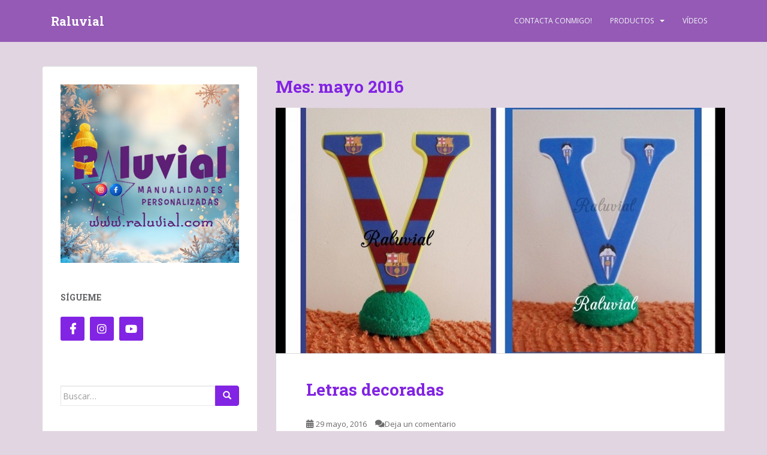

--- FILE ---
content_type: text/html; charset=UTF-8
request_url: https://www.raluvial.com/2016/05/
body_size: 17589
content:
<!doctype html>
<!--[if !IE]>
<html class="no-js non-ie" lang="es"> <![endif]-->
<!--[if IE 7 ]>
<html class="no-js ie7" lang="es"> <![endif]-->
<!--[if IE 8 ]>
<html class="no-js ie8" lang="es"> <![endif]-->
<!--[if IE 9 ]>
<html class="no-js ie9" lang="es"> <![endif]-->
<!--[if gt IE 9]><!-->
<html class="no-js" lang="es"> <!--<![endif]-->
<head>
<meta charset="UTF-8">
<meta name="viewport" content="width=device-width, initial-scale=1">
<meta name="theme-color" content="#945ab5">
<link rel="profile" href="http://gmpg.org/xfn/11">

<title>mayo 2016 &#8211; Raluvial</title>
<meta name='robots' content='max-image-preview:large' />
<link rel='dns-prefetch' href='//secure.gravatar.com' />
<link rel='dns-prefetch' href='//www.raluvial.com' />
<link rel='dns-prefetch' href='//stats.wp.com' />
<link rel='dns-prefetch' href='//fonts.googleapis.com' />
<link rel='dns-prefetch' href='//v0.wordpress.com' />
<link rel='dns-prefetch' href='//jetpack.wordpress.com' />
<link rel='dns-prefetch' href='//s0.wp.com' />
<link rel='dns-prefetch' href='//public-api.wordpress.com' />
<link rel='dns-prefetch' href='//0.gravatar.com' />
<link rel='dns-prefetch' href='//1.gravatar.com' />
<link rel='dns-prefetch' href='//2.gravatar.com' />
<link rel="alternate" type="application/rss+xml" title="Raluvial &raquo; Feed" href="https://www.raluvial.com/feed/" />
<link rel="alternate" type="application/rss+xml" title="Raluvial &raquo; Feed de los comentarios" href="https://www.raluvial.com/comments/feed/" />
<script type="text/javascript">
/* <![CDATA[ */
window._wpemojiSettings = {"baseUrl":"https:\/\/s.w.org\/images\/core\/emoji\/15.0.3\/72x72\/","ext":".png","svgUrl":"https:\/\/s.w.org\/images\/core\/emoji\/15.0.3\/svg\/","svgExt":".svg","source":{"concatemoji":"https:\/\/www.raluvial.com\/wp-includes\/js\/wp-emoji-release.min.js?ver=6.5.5"}};
/*! This file is auto-generated */
!function(i,n){var o,s,e;function c(e){try{var t={supportTests:e,timestamp:(new Date).valueOf()};sessionStorage.setItem(o,JSON.stringify(t))}catch(e){}}function p(e,t,n){e.clearRect(0,0,e.canvas.width,e.canvas.height),e.fillText(t,0,0);var t=new Uint32Array(e.getImageData(0,0,e.canvas.width,e.canvas.height).data),r=(e.clearRect(0,0,e.canvas.width,e.canvas.height),e.fillText(n,0,0),new Uint32Array(e.getImageData(0,0,e.canvas.width,e.canvas.height).data));return t.every(function(e,t){return e===r[t]})}function u(e,t,n){switch(t){case"flag":return n(e,"\ud83c\udff3\ufe0f\u200d\u26a7\ufe0f","\ud83c\udff3\ufe0f\u200b\u26a7\ufe0f")?!1:!n(e,"\ud83c\uddfa\ud83c\uddf3","\ud83c\uddfa\u200b\ud83c\uddf3")&&!n(e,"\ud83c\udff4\udb40\udc67\udb40\udc62\udb40\udc65\udb40\udc6e\udb40\udc67\udb40\udc7f","\ud83c\udff4\u200b\udb40\udc67\u200b\udb40\udc62\u200b\udb40\udc65\u200b\udb40\udc6e\u200b\udb40\udc67\u200b\udb40\udc7f");case"emoji":return!n(e,"\ud83d\udc26\u200d\u2b1b","\ud83d\udc26\u200b\u2b1b")}return!1}function f(e,t,n){var r="undefined"!=typeof WorkerGlobalScope&&self instanceof WorkerGlobalScope?new OffscreenCanvas(300,150):i.createElement("canvas"),a=r.getContext("2d",{willReadFrequently:!0}),o=(a.textBaseline="top",a.font="600 32px Arial",{});return e.forEach(function(e){o[e]=t(a,e,n)}),o}function t(e){var t=i.createElement("script");t.src=e,t.defer=!0,i.head.appendChild(t)}"undefined"!=typeof Promise&&(o="wpEmojiSettingsSupports",s=["flag","emoji"],n.supports={everything:!0,everythingExceptFlag:!0},e=new Promise(function(e){i.addEventListener("DOMContentLoaded",e,{once:!0})}),new Promise(function(t){var n=function(){try{var e=JSON.parse(sessionStorage.getItem(o));if("object"==typeof e&&"number"==typeof e.timestamp&&(new Date).valueOf()<e.timestamp+604800&&"object"==typeof e.supportTests)return e.supportTests}catch(e){}return null}();if(!n){if("undefined"!=typeof Worker&&"undefined"!=typeof OffscreenCanvas&&"undefined"!=typeof URL&&URL.createObjectURL&&"undefined"!=typeof Blob)try{var e="postMessage("+f.toString()+"("+[JSON.stringify(s),u.toString(),p.toString()].join(",")+"));",r=new Blob([e],{type:"text/javascript"}),a=new Worker(URL.createObjectURL(r),{name:"wpTestEmojiSupports"});return void(a.onmessage=function(e){c(n=e.data),a.terminate(),t(n)})}catch(e){}c(n=f(s,u,p))}t(n)}).then(function(e){for(var t in e)n.supports[t]=e[t],n.supports.everything=n.supports.everything&&n.supports[t],"flag"!==t&&(n.supports.everythingExceptFlag=n.supports.everythingExceptFlag&&n.supports[t]);n.supports.everythingExceptFlag=n.supports.everythingExceptFlag&&!n.supports.flag,n.DOMReady=!1,n.readyCallback=function(){n.DOMReady=!0}}).then(function(){return e}).then(function(){var e;n.supports.everything||(n.readyCallback(),(e=n.source||{}).concatemoji?t(e.concatemoji):e.wpemoji&&e.twemoji&&(t(e.twemoji),t(e.wpemoji)))}))}((window,document),window._wpemojiSettings);
/* ]]> */
</script>
<style id='wp-emoji-styles-inline-css' type='text/css'>

	img.wp-smiley, img.emoji {
		display: inline !important;
		border: none !important;
		box-shadow: none !important;
		height: 1em !important;
		width: 1em !important;
		margin: 0 0.07em !important;
		vertical-align: -0.1em !important;
		background: none !important;
		padding: 0 !important;
	}
</style>
<link rel='stylesheet' id='wp-block-library-css' href='https://www.raluvial.com/wp-includes/css/dist/block-library/style.min.css?ver=6.5.5' type='text/css' media='all' />
<link rel='stylesheet' id='mediaelement-css' href='https://www.raluvial.com/wp-includes/js/mediaelement/mediaelementplayer-legacy.min.css?ver=4.2.17' type='text/css' media='all' />
<link rel='stylesheet' id='wp-mediaelement-css' href='https://www.raluvial.com/wp-includes/js/mediaelement/wp-mediaelement.min.css?ver=6.5.5' type='text/css' media='all' />
<style id='jetpack-sharing-buttons-style-inline-css' type='text/css'>
.jetpack-sharing-buttons__services-list{display:flex;flex-direction:row;flex-wrap:wrap;gap:0;list-style-type:none;margin:5px;padding:0}.jetpack-sharing-buttons__services-list.has-small-icon-size{font-size:12px}.jetpack-sharing-buttons__services-list.has-normal-icon-size{font-size:16px}.jetpack-sharing-buttons__services-list.has-large-icon-size{font-size:24px}.jetpack-sharing-buttons__services-list.has-huge-icon-size{font-size:36px}@media print{.jetpack-sharing-buttons__services-list{display:none!important}}.editor-styles-wrapper .wp-block-jetpack-sharing-buttons{gap:0;padding-inline-start:0}ul.jetpack-sharing-buttons__services-list.has-background{padding:1.25em 2.375em}
</style>
<style id='classic-theme-styles-inline-css' type='text/css'>
/*! This file is auto-generated */
.wp-block-button__link{color:#fff;background-color:#32373c;border-radius:9999px;box-shadow:none;text-decoration:none;padding:calc(.667em + 2px) calc(1.333em + 2px);font-size:1.125em}.wp-block-file__button{background:#32373c;color:#fff;text-decoration:none}
</style>
<style id='global-styles-inline-css' type='text/css'>
body{--wp--preset--color--black: #000000;--wp--preset--color--cyan-bluish-gray: #abb8c3;--wp--preset--color--white: #ffffff;--wp--preset--color--pale-pink: #f78da7;--wp--preset--color--vivid-red: #cf2e2e;--wp--preset--color--luminous-vivid-orange: #ff6900;--wp--preset--color--luminous-vivid-amber: #fcb900;--wp--preset--color--light-green-cyan: #7bdcb5;--wp--preset--color--vivid-green-cyan: #00d084;--wp--preset--color--pale-cyan-blue: #8ed1fc;--wp--preset--color--vivid-cyan-blue: #0693e3;--wp--preset--color--vivid-purple: #9b51e0;--wp--preset--gradient--vivid-cyan-blue-to-vivid-purple: linear-gradient(135deg,rgba(6,147,227,1) 0%,rgb(155,81,224) 100%);--wp--preset--gradient--light-green-cyan-to-vivid-green-cyan: linear-gradient(135deg,rgb(122,220,180) 0%,rgb(0,208,130) 100%);--wp--preset--gradient--luminous-vivid-amber-to-luminous-vivid-orange: linear-gradient(135deg,rgba(252,185,0,1) 0%,rgba(255,105,0,1) 100%);--wp--preset--gradient--luminous-vivid-orange-to-vivid-red: linear-gradient(135deg,rgba(255,105,0,1) 0%,rgb(207,46,46) 100%);--wp--preset--gradient--very-light-gray-to-cyan-bluish-gray: linear-gradient(135deg,rgb(238,238,238) 0%,rgb(169,184,195) 100%);--wp--preset--gradient--cool-to-warm-spectrum: linear-gradient(135deg,rgb(74,234,220) 0%,rgb(151,120,209) 20%,rgb(207,42,186) 40%,rgb(238,44,130) 60%,rgb(251,105,98) 80%,rgb(254,248,76) 100%);--wp--preset--gradient--blush-light-purple: linear-gradient(135deg,rgb(255,206,236) 0%,rgb(152,150,240) 100%);--wp--preset--gradient--blush-bordeaux: linear-gradient(135deg,rgb(254,205,165) 0%,rgb(254,45,45) 50%,rgb(107,0,62) 100%);--wp--preset--gradient--luminous-dusk: linear-gradient(135deg,rgb(255,203,112) 0%,rgb(199,81,192) 50%,rgb(65,88,208) 100%);--wp--preset--gradient--pale-ocean: linear-gradient(135deg,rgb(255,245,203) 0%,rgb(182,227,212) 50%,rgb(51,167,181) 100%);--wp--preset--gradient--electric-grass: linear-gradient(135deg,rgb(202,248,128) 0%,rgb(113,206,126) 100%);--wp--preset--gradient--midnight: linear-gradient(135deg,rgb(2,3,129) 0%,rgb(40,116,252) 100%);--wp--preset--font-size--small: 13px;--wp--preset--font-size--medium: 20px;--wp--preset--font-size--large: 36px;--wp--preset--font-size--x-large: 42px;--wp--preset--spacing--20: 0.44rem;--wp--preset--spacing--30: 0.67rem;--wp--preset--spacing--40: 1rem;--wp--preset--spacing--50: 1.5rem;--wp--preset--spacing--60: 2.25rem;--wp--preset--spacing--70: 3.38rem;--wp--preset--spacing--80: 5.06rem;--wp--preset--shadow--natural: 6px 6px 9px rgba(0, 0, 0, 0.2);--wp--preset--shadow--deep: 12px 12px 50px rgba(0, 0, 0, 0.4);--wp--preset--shadow--sharp: 6px 6px 0px rgba(0, 0, 0, 0.2);--wp--preset--shadow--outlined: 6px 6px 0px -3px rgba(255, 255, 255, 1), 6px 6px rgba(0, 0, 0, 1);--wp--preset--shadow--crisp: 6px 6px 0px rgba(0, 0, 0, 1);}:where(.is-layout-flex){gap: 0.5em;}:where(.is-layout-grid){gap: 0.5em;}body .is-layout-flex{display: flex;}body .is-layout-flex{flex-wrap: wrap;align-items: center;}body .is-layout-flex > *{margin: 0;}body .is-layout-grid{display: grid;}body .is-layout-grid > *{margin: 0;}:where(.wp-block-columns.is-layout-flex){gap: 2em;}:where(.wp-block-columns.is-layout-grid){gap: 2em;}:where(.wp-block-post-template.is-layout-flex){gap: 1.25em;}:where(.wp-block-post-template.is-layout-grid){gap: 1.25em;}.has-black-color{color: var(--wp--preset--color--black) !important;}.has-cyan-bluish-gray-color{color: var(--wp--preset--color--cyan-bluish-gray) !important;}.has-white-color{color: var(--wp--preset--color--white) !important;}.has-pale-pink-color{color: var(--wp--preset--color--pale-pink) !important;}.has-vivid-red-color{color: var(--wp--preset--color--vivid-red) !important;}.has-luminous-vivid-orange-color{color: var(--wp--preset--color--luminous-vivid-orange) !important;}.has-luminous-vivid-amber-color{color: var(--wp--preset--color--luminous-vivid-amber) !important;}.has-light-green-cyan-color{color: var(--wp--preset--color--light-green-cyan) !important;}.has-vivid-green-cyan-color{color: var(--wp--preset--color--vivid-green-cyan) !important;}.has-pale-cyan-blue-color{color: var(--wp--preset--color--pale-cyan-blue) !important;}.has-vivid-cyan-blue-color{color: var(--wp--preset--color--vivid-cyan-blue) !important;}.has-vivid-purple-color{color: var(--wp--preset--color--vivid-purple) !important;}.has-black-background-color{background-color: var(--wp--preset--color--black) !important;}.has-cyan-bluish-gray-background-color{background-color: var(--wp--preset--color--cyan-bluish-gray) !important;}.has-white-background-color{background-color: var(--wp--preset--color--white) !important;}.has-pale-pink-background-color{background-color: var(--wp--preset--color--pale-pink) !important;}.has-vivid-red-background-color{background-color: var(--wp--preset--color--vivid-red) !important;}.has-luminous-vivid-orange-background-color{background-color: var(--wp--preset--color--luminous-vivid-orange) !important;}.has-luminous-vivid-amber-background-color{background-color: var(--wp--preset--color--luminous-vivid-amber) !important;}.has-light-green-cyan-background-color{background-color: var(--wp--preset--color--light-green-cyan) !important;}.has-vivid-green-cyan-background-color{background-color: var(--wp--preset--color--vivid-green-cyan) !important;}.has-pale-cyan-blue-background-color{background-color: var(--wp--preset--color--pale-cyan-blue) !important;}.has-vivid-cyan-blue-background-color{background-color: var(--wp--preset--color--vivid-cyan-blue) !important;}.has-vivid-purple-background-color{background-color: var(--wp--preset--color--vivid-purple) !important;}.has-black-border-color{border-color: var(--wp--preset--color--black) !important;}.has-cyan-bluish-gray-border-color{border-color: var(--wp--preset--color--cyan-bluish-gray) !important;}.has-white-border-color{border-color: var(--wp--preset--color--white) !important;}.has-pale-pink-border-color{border-color: var(--wp--preset--color--pale-pink) !important;}.has-vivid-red-border-color{border-color: var(--wp--preset--color--vivid-red) !important;}.has-luminous-vivid-orange-border-color{border-color: var(--wp--preset--color--luminous-vivid-orange) !important;}.has-luminous-vivid-amber-border-color{border-color: var(--wp--preset--color--luminous-vivid-amber) !important;}.has-light-green-cyan-border-color{border-color: var(--wp--preset--color--light-green-cyan) !important;}.has-vivid-green-cyan-border-color{border-color: var(--wp--preset--color--vivid-green-cyan) !important;}.has-pale-cyan-blue-border-color{border-color: var(--wp--preset--color--pale-cyan-blue) !important;}.has-vivid-cyan-blue-border-color{border-color: var(--wp--preset--color--vivid-cyan-blue) !important;}.has-vivid-purple-border-color{border-color: var(--wp--preset--color--vivid-purple) !important;}.has-vivid-cyan-blue-to-vivid-purple-gradient-background{background: var(--wp--preset--gradient--vivid-cyan-blue-to-vivid-purple) !important;}.has-light-green-cyan-to-vivid-green-cyan-gradient-background{background: var(--wp--preset--gradient--light-green-cyan-to-vivid-green-cyan) !important;}.has-luminous-vivid-amber-to-luminous-vivid-orange-gradient-background{background: var(--wp--preset--gradient--luminous-vivid-amber-to-luminous-vivid-orange) !important;}.has-luminous-vivid-orange-to-vivid-red-gradient-background{background: var(--wp--preset--gradient--luminous-vivid-orange-to-vivid-red) !important;}.has-very-light-gray-to-cyan-bluish-gray-gradient-background{background: var(--wp--preset--gradient--very-light-gray-to-cyan-bluish-gray) !important;}.has-cool-to-warm-spectrum-gradient-background{background: var(--wp--preset--gradient--cool-to-warm-spectrum) !important;}.has-blush-light-purple-gradient-background{background: var(--wp--preset--gradient--blush-light-purple) !important;}.has-blush-bordeaux-gradient-background{background: var(--wp--preset--gradient--blush-bordeaux) !important;}.has-luminous-dusk-gradient-background{background: var(--wp--preset--gradient--luminous-dusk) !important;}.has-pale-ocean-gradient-background{background: var(--wp--preset--gradient--pale-ocean) !important;}.has-electric-grass-gradient-background{background: var(--wp--preset--gradient--electric-grass) !important;}.has-midnight-gradient-background{background: var(--wp--preset--gradient--midnight) !important;}.has-small-font-size{font-size: var(--wp--preset--font-size--small) !important;}.has-medium-font-size{font-size: var(--wp--preset--font-size--medium) !important;}.has-large-font-size{font-size: var(--wp--preset--font-size--large) !important;}.has-x-large-font-size{font-size: var(--wp--preset--font-size--x-large) !important;}
.wp-block-navigation a:where(:not(.wp-element-button)){color: inherit;}
:where(.wp-block-post-template.is-layout-flex){gap: 1.25em;}:where(.wp-block-post-template.is-layout-grid){gap: 1.25em;}
:where(.wp-block-columns.is-layout-flex){gap: 2em;}:where(.wp-block-columns.is-layout-grid){gap: 2em;}
.wp-block-pullquote{font-size: 1.5em;line-height: 1.6;}
</style>
<link rel='stylesheet' id='sparkling-bootstrap-css' href='https://www.raluvial.com/wp-content/themes/sparkling/assets/css/bootstrap.min.css?ver=6.5.5' type='text/css' media='all' />
<link rel='stylesheet' id='sparkling-icons-css' href='https://www.raluvial.com/wp-content/themes/sparkling/assets/css/fontawesome-all.min.css?ver=5.1.1.' type='text/css' media='all' />
<link rel='stylesheet' id='sparkling-fonts-css' href='//fonts.googleapis.com/css?family=Open+Sans%3A400italic%2C400%2C600%2C700%7CRoboto+Slab%3A400%2C300%2C700&#038;ver=6.5.5' type='text/css' media='all' />
<link rel='stylesheet' id='sparkling-style-css' href='https://www.raluvial.com/wp-content/themes/sparkling/style.css?ver=2.4.2' type='text/css' media='all' />
<link rel='stylesheet' id='academicons-css-css' href='https://www.raluvial.com/wp-content/themes/sparkling/assets/css/academicons.min.css?ver=1.8.6' type='text/css' media='all' />
<link rel='stylesheet' id='jetpack_css-css' href='https://www.raluvial.com/wp-content/plugins/jetpack/css/jetpack.css?ver=13.6' type='text/css' media='all' />
<script type="text/javascript" src="https://www.raluvial.com/wp-includes/js/jquery/jquery.min.js?ver=3.7.1" id="jquery-core-js"></script>
<script type="text/javascript" src="https://www.raluvial.com/wp-includes/js/jquery/jquery-migrate.min.js?ver=3.4.1" id="jquery-migrate-js"></script>
<script type="text/javascript" src="https://www.raluvial.com/wp-content/themes/sparkling/assets/js/vendor/bootstrap.min.js?ver=6.5.5" id="sparkling-bootstrapjs-js"></script>
<script type="text/javascript" src="https://www.raluvial.com/wp-content/themes/sparkling/assets/js/functions.js?ver=20180503" id="sparkling-functions-js"></script>
<link rel="https://api.w.org/" href="https://www.raluvial.com/wp-json/" /><link rel="EditURI" type="application/rsd+xml" title="RSD" href="https://www.raluvial.com/xmlrpc.php?rsd" />
<meta name="generator" content="WordPress 6.5.5" />
	<style>img#wpstats{display:none}</style>
		<style type="text/css">.btn-default, .label-default, .flex-caption h2, .btn.btn-default.read-more,button,
              .navigation .wp-pagenavi-pagination span.current,.navigation .wp-pagenavi-pagination a:hover,
              .woocommerce a.button, .woocommerce button.button,
              .woocommerce input.button, .woocommerce #respond input#submit.alt,
              .woocommerce a.button, .woocommerce button.button,
              .woocommerce a.button.alt, .woocommerce button.button.alt, .woocommerce input.button.alt { background-color: #8224e3; border-color: #8224e3;}.site-main [class*="navigation"] a, .more-link, .pagination>li>a, .pagination>li>span, .cfa-button { color: #8224e3}.cfa-button {border-color: #8224e3;}.btn-default:hover, .btn-default:focus,.label-default[href]:hover, .label-default[href]:focus, .tagcloud a:hover, .tagcloud a:focus, button, .main-content [class*="navigation"] a:hover, .main-content [class*="navigation"] a:focus, #infinite-handle span:hover, #infinite-handle span:focus-within, .btn.btn-default.read-more:hover, .btn.btn-default.read-more:focus, .btn-default:hover, .btn-default:focus, .scroll-to-top:hover, .scroll-to-top:focus, .btn-default:active, .btn-default.active, .site-main [class*="navigation"] a:hover, .site-main [class*="navigation"] a:focus, .more-link:hover, .more-link:focus, #image-navigation .nav-previous a:hover, #image-navigation .nav-previous a:focus, #image-navigation .nav-next a:hover, #image-navigation .nav-next a:focus, .cfa-button:hover, .cfa-button:focus, .woocommerce a.button:hover, .woocommerce a.button:focus, .woocommerce button.button:hover, .woocommerce button.button:focus, .woocommerce input.button:hover, .woocommerce input.button:focus, .woocommerce #respond input#submit.alt:hover, .woocommerce #respond input#submit.alt:focus, .woocommerce a.button:hover, .woocommerce a.button:focus, .woocommerce button.button:hover, .woocommerce button.button:focus, .woocommerce input.button:hover, .woocommerce input.button:focus, .woocommerce a.button.alt:hover, .woocommerce a.button.alt:focus, .woocommerce button.button.alt:hover, .woocommerce button.button.alt:focus, .woocommerce input.button.alt:hover, .woocommerce input.button.alt:focus, a:hover .flex-caption h2 { background-color: #8224e3; border-color: #8224e3; }.pagination>li>a:focus, .pagination>li>a:hover, .pagination>li>span:focus-within, .pagination>li>span:hover {color: #8224e3;}h1, h2, h3, h4, h5, h6, .h1, .h2, .h3, .h4, .h5, .h6, .entry-title, .entry-title a {color: #8224e3;}.navbar.navbar-default, .navbar-default .navbar-nav .open .dropdown-menu > li > a {background-color: #945ab5;}#colophon {background-color: #945ab5;}#footer-area, .site-info, .site-info caption, #footer-area caption {color: #ffffff;}.social-icons li a {background-color: #8224e3 !important ;}body, .entry-content {color:#6b6b6b}.entry-content {font-family: Open Sans;}.entry-content {font-size:14px}.entry-content {font-weight:normal}</style>		<style type="text/css">
				.navbar > .container .navbar-brand {
			color: #ffffff;
		}
		</style>
	<style type="text/css" id="custom-background-css">
body.custom-background { background-color: #e2d5e2; }
</style>
	
<!-- Jetpack Open Graph Tags -->
<meta property="og:type" content="website" />
<meta property="og:title" content="mayo 2016 &#8211; Raluvial" />
<meta property="og:site_name" content="Raluvial" />
<meta property="og:image" content="https://www.raluvial.com/wp-content/uploads/2015/07/cropped-favicon.ico1-559a66aav1_site_icon.png" />
<meta property="og:image:width" content="512" />
<meta property="og:image:height" content="512" />
<meta property="og:image:alt" content="" />
<meta property="og:locale" content="es_ES" />

<!-- End Jetpack Open Graph Tags -->
<link rel="icon" href="https://www.raluvial.com/wp-content/uploads/2015/07/cropped-favicon.ico1-559a66aav1_site_icon-32x32.png" sizes="32x32" />
<link rel="icon" href="https://www.raluvial.com/wp-content/uploads/2015/07/cropped-favicon.ico1-559a66aav1_site_icon-192x192.png" sizes="192x192" />
<link rel="apple-touch-icon" href="https://www.raluvial.com/wp-content/uploads/2015/07/cropped-favicon.ico1-559a66aav1_site_icon-180x180.png" />
<meta name="msapplication-TileImage" content="https://www.raluvial.com/wp-content/uploads/2015/07/cropped-favicon.ico1-559a66aav1_site_icon-270x270.png" />

</head>

<body class="archive date custom-background">
	<a class="sr-only sr-only-focusable" href="#content">Skip to main content</a>
<div id="page" class="hfeed site">

	<header id="masthead" class="site-header" role="banner">
		<nav class="navbar navbar-default
		" role="navigation">
			<div class="container">
				<div class="row">
					<div class="site-navigation-inner col-sm-12">
						<div class="navbar-header">


														<div id="logo">
															<p class="site-name">																		<a class="navbar-brand" href="https://www.raluvial.com/" title="Raluvial" rel="home">Raluvial</a>
																</p>																													</div><!-- end of #logo -->

							<button type="button" class="btn navbar-toggle" data-toggle="collapse" data-target=".navbar-ex1-collapse">
								<span class="sr-only">Toggle navigation</span>
								<span class="icon-bar"></span>
								<span class="icon-bar"></span>
								<span class="icon-bar"></span>
							</button>
						</div>



						<div class="collapse navbar-collapse navbar-ex1-collapse"><ul id="menu-menu" class="nav navbar-nav"><li id="menu-item-20" class="menu-item menu-item-type-post_type menu-item-object-page menu-item-20"><a href="https://www.raluvial.com/contacta-conmigo/">Contacta Conmigo!</a></li>
<li id="menu-item-19" class="menu-item menu-item-type-post_type menu-item-object-page menu-item-has-children menu-item-19 dropdown"><a href="https://www.raluvial.com/productos/">Productos</a><span class="caret sparkling-dropdown"></span>
<ul role="menu" class=" dropdown-menu">
	<li id="menu-item-201" class="menu-item menu-item-type-post_type menu-item-object-page menu-item-201"><a href="https://www.raluvial.com/fofuchas/">Fofuchas</a></li>
	<li id="menu-item-2240" class="menu-item menu-item-type-post_type menu-item-object-page menu-item-2240"><a href="https://www.raluvial.com/navidad/">Navidad</a></li>
	<li id="menu-item-199" class="menu-item menu-item-type-post_type menu-item-object-page menu-item-199"><a href="https://www.raluvial.com/portafotos/">Portafotos</a></li>
	<li id="menu-item-197" class="menu-item menu-item-type-post_type menu-item-object-page menu-item-197"><a href="https://www.raluvial.com/llaveros/">Llaveros</a></li>
	<li id="menu-item-228" class="menu-item menu-item-type-post_type menu-item-object-page menu-item-228"><a href="https://www.raluvial.com/varios/">Varios</a></li>
	<li id="menu-item-196" class="menu-item menu-item-type-post_type menu-item-object-page menu-item-196"><a href="https://www.raluvial.com/marca-paginas/">Marca páginas</a></li>
	<li id="menu-item-198" class="menu-item menu-item-type-post_type menu-item-object-page menu-item-198"><a href="https://www.raluvial.com/imanes/">Imanes</a></li>
	<li id="menu-item-200" class="menu-item menu-item-type-post_type menu-item-object-page menu-item-200"><a href="https://www.raluvial.com/munecos-planos/">Muñecos planos</a></li>
	<li id="menu-item-305" class="menu-item menu-item-type-post_type menu-item-object-page menu-item-305"><a href="https://www.raluvial.com/colgadores/">Colgadores</a></li>
</ul>
</li>
<li id="menu-item-471" class="menu-item menu-item-type-post_type menu-item-object-page menu-item-471"><a href="https://www.raluvial.com/videos/">Vídeos</a></li>
</ul></div>


					</div>
				</div>
			</div>
		</nav><!-- .site-navigation -->
	</header><!-- #masthead -->

	<div id="content" class="site-content">

		<div class="top-section">
								</div>

		<div class="container main-content-area">
						<div class="row side-pull-right">
				<div class="main-content-inner col-sm-12 col-md-8">

	 <div id="primary" class="content-area">
		 <main id="main" class="site-main" role="main">

			
				<header class="page-header">
					<h1 class="page-title">Mes: <span>mayo 2016</span></h1>				</header><!-- .page-header -->

				
<article id="post-809" class="post-809 post type-post status-publish format-standard has-post-thumbnail hentry category-productos tag-detalles-personalizados tag-goma-eva tag-letras-decoradas tag-manualidades tag-regalos tag-varios">
	<div class="blog-item-wrap">
				<a href="https://www.raluvial.com/letras-decoradas/" title="Letras decoradas" >
				<img width="750" height="410" src="https://www.raluvial.com/wp-content/uploads/2016/05/Letras-decoradas-750x410.jpg" class="single-featured wp-post-image" alt="Letras decoradas" decoding="async" fetchpriority="high" data-attachment-id="807" data-permalink="https://www.raluvial.com/letras-decoradas/letras-decoradas/" data-orig-file="https://www.raluvial.com/wp-content/uploads/2016/05/Letras-decoradas.jpg" data-orig-size="1000,687" data-comments-opened="1" data-image-meta="{&quot;aperture&quot;:&quot;0&quot;,&quot;credit&quot;:&quot;Raluvial&quot;,&quot;camera&quot;:&quot;&quot;,&quot;caption&quot;:&quot;Letras decoradas&quot;,&quot;created_timestamp&quot;:&quot;0&quot;,&quot;copyright&quot;:&quot;Raluvial&quot;,&quot;focal_length&quot;:&quot;0&quot;,&quot;iso&quot;:&quot;0&quot;,&quot;shutter_speed&quot;:&quot;0&quot;,&quot;title&quot;:&quot;Letras decoradas&quot;,&quot;orientation&quot;:&quot;0&quot;}" data-image-title="Letras decoradas" data-image-description="&lt;p&gt;Letras decoradas&lt;/p&gt;
" data-image-caption="&lt;p&gt;Letras decoradas&lt;/p&gt;
" data-medium-file="https://www.raluvial.com/wp-content/uploads/2016/05/Letras-decoradas-300x206.jpg" data-large-file="https://www.raluvial.com/wp-content/uploads/2016/05/Letras-decoradas.jpg" tabindex="0" role="button" />			</a>
		<div class="post-inner-content">
			<header class="entry-header page-header">

				<h2 class="entry-title"><a href="https://www.raluvial.com/letras-decoradas/" rel="bookmark">Letras decoradas</a></h2>

								<div class="entry-meta">
					<span class="posted-on"><i class="fa fa-calendar-alt"></i> <a href="https://www.raluvial.com/letras-decoradas/" rel="bookmark"><time class="entry-date published" datetime="2016-05-29T00:43:41+02:00">29 mayo, 2016</time><time class="updated" datetime="2016-05-29T00:43:41+02:00">29 mayo, 2016</time></a></span><span class="byline"> <i class="fa fa-user"></i> <span class="author vcard"><a class="url fn n" href="https://www.raluvial.com/author/raluvial/">raluvial</a></span></span>				<span class="comments-link"><i class="fa fa-comments"></i><a href="https://www.raluvial.com/letras-decoradas/#respond">Deja un comentario</a></span>
				
				
				</div><!-- .entry-meta -->
							</header><!-- .entry-header -->

						<div class="entry-content">

				<p>Bueno pues la liga de fútbol ya ha terminado y aquí os dejo unas letras decoradas con motivos futbolísticos. Para el destinatario son sus equipos favoritos y los dos detalles van con la letra V porque es la inicial de su nombre así que le gustaron mucho &#x1f60d;. Y a vosotr@s que os parecen???? Aprovechad [&hellip;]</p>
					<p><a class="btn btn-default read-more" href="https://www.raluvial.com/letras-decoradas/" title="Letras decoradas">Leer más</a></p>
				
							</div><!-- .entry-content -->
					</div>
	</div>
</article><!-- #post-## -->

<article id="post-802" class="post-802 post type-post status-publish format-standard has-post-thumbnail hentry category-productos tag-comuniones tag-detalles-personalizados tag-fofuchas tag-goma-eva tag-manualidades tag-regalos">
	<div class="blog-item-wrap">
				<a href="https://www.raluvial.com/fofucha-comunion-chico/" title="Fofucha comunión chico" >
				<img width="750" height="410" src="https://www.raluvial.com/wp-content/uploads/2016/05/Fofucha-comunión-chico-2016-750x410.jpg" class="single-featured wp-post-image" alt="Fofucha comunión chico 2016" decoding="async" data-attachment-id="800" data-permalink="https://www.raluvial.com/fofucha-comunion-chico/fofucha-comunion-chico-2016/" data-orig-file="https://www.raluvial.com/wp-content/uploads/2016/05/Fofucha-comunión-chico-2016.jpg" data-orig-size="1000,680" data-comments-opened="1" data-image-meta="{&quot;aperture&quot;:&quot;0&quot;,&quot;credit&quot;:&quot;&quot;,&quot;camera&quot;:&quot;&quot;,&quot;caption&quot;:&quot;&quot;,&quot;created_timestamp&quot;:&quot;0&quot;,&quot;copyright&quot;:&quot;&quot;,&quot;focal_length&quot;:&quot;0&quot;,&quot;iso&quot;:&quot;0&quot;,&quot;shutter_speed&quot;:&quot;0&quot;,&quot;title&quot;:&quot;&quot;,&quot;orientation&quot;:&quot;0&quot;}" data-image-title="Fofucha comunión chico 2016" data-image-description="&lt;p&gt;Fofucha comunión chico 2016&lt;/p&gt;
" data-image-caption="&lt;p&gt;Fofucha comunión chico 2016&lt;/p&gt;
" data-medium-file="https://www.raluvial.com/wp-content/uploads/2016/05/Fofucha-comunión-chico-2016-300x204.jpg" data-large-file="https://www.raluvial.com/wp-content/uploads/2016/05/Fofucha-comunión-chico-2016.jpg" tabindex="0" role="button" />			</a>
		<div class="post-inner-content">
			<header class="entry-header page-header">

				<h2 class="entry-title"><a href="https://www.raluvial.com/fofucha-comunion-chico/" rel="bookmark">Fofucha comunión chico</a></h2>

								<div class="entry-meta">
					<span class="posted-on"><i class="fa fa-calendar-alt"></i> <a href="https://www.raluvial.com/fofucha-comunion-chico/" rel="bookmark"><time class="entry-date published" datetime="2016-05-20T20:26:00+02:00">20 mayo, 2016</time><time class="updated" datetime="2016-05-20T20:26:00+02:00">20 mayo, 2016</time></a></span><span class="byline"> <i class="fa fa-user"></i> <span class="author vcard"><a class="url fn n" href="https://www.raluvial.com/author/raluvial/">raluvial</a></span></span>				<span class="comments-link"><i class="fa fa-comments"></i><a href="https://www.raluvial.com/fofucha-comunion-chico/#respond">Deja un comentario</a></span>
				
				
				</div><!-- .entry-meta -->
							</header><!-- .entry-header -->

						<div class="entry-content">

				<p>Buenas tardes a tod@s!!!! Ya que estamos en época de comuniones aquí os dejo este comuniante, que justo este pasado domingo, os aseguro que estuvo disfrutando de su mejor día &#x1f389; acompañado de sus amigos y familiares, aprovecho para darle mi enhorabuena por un día espectacular y espero que lo viviese al máximo porque se [&hellip;]</p>
					<p><a class="btn btn-default read-more" href="https://www.raluvial.com/fofucha-comunion-chico/" title="Fofucha comunión chico">Leer más</a></p>
				
							</div><!-- .entry-content -->
					</div>
	</div>
</article><!-- #post-## -->

<article id="post-795" class="post-795 post type-post status-publish format-standard has-post-thumbnail hentry category-productos tag-detalles-personalizados tag-fofuchas tag-goma-eva tag-manualidades tag-regalos">
	<div class="blog-item-wrap">
				<a href="https://www.raluvial.com/fofucha-con-paleta-de-pintura/" title="Fofucha con paleta de pintura" >
				<img width="750" height="410" src="https://www.raluvial.com/wp-content/uploads/2016/05/Fofucha-con-paleta-de-pintura-750x410.jpg" class="single-featured wp-post-image" alt="Fofucha con paleta de pintura" decoding="async" data-attachment-id="793" data-permalink="https://www.raluvial.com/fofucha-con-paleta-de-pintura/fofucha-con-paleta-de-pintura/" data-orig-file="https://www.raluvial.com/wp-content/uploads/2016/05/Fofucha-con-paleta-de-pintura.jpg" data-orig-size="1000,1258" data-comments-opened="1" data-image-meta="{&quot;aperture&quot;:&quot;0&quot;,&quot;credit&quot;:&quot;Raluvial&quot;,&quot;camera&quot;:&quot;&quot;,&quot;caption&quot;:&quot;Fofucha con paleta de pintura&quot;,&quot;created_timestamp&quot;:&quot;0&quot;,&quot;copyright&quot;:&quot;Raluvial&quot;,&quot;focal_length&quot;:&quot;0&quot;,&quot;iso&quot;:&quot;0&quot;,&quot;shutter_speed&quot;:&quot;0&quot;,&quot;title&quot;:&quot;Fofucha con paleta de pintura&quot;,&quot;orientation&quot;:&quot;0&quot;}" data-image-title="Fofucha con paleta de pintura" data-image-description="&lt;p&gt;Fofucha con paleta de pintura&lt;/p&gt;
" data-image-caption="&lt;p&gt;Fofucha con paleta de pintura&lt;/p&gt;
" data-medium-file="https://www.raluvial.com/wp-content/uploads/2016/05/Fofucha-con-paleta-de-pintura-238x300.jpg" data-large-file="https://www.raluvial.com/wp-content/uploads/2016/05/Fofucha-con-paleta-de-pintura-814x1024.jpg" tabindex="0" role="button" />			</a>
		<div class="post-inner-content">
			<header class="entry-header page-header">

				<h2 class="entry-title"><a href="https://www.raluvial.com/fofucha-con-paleta-de-pintura/" rel="bookmark">Fofucha con paleta de pintura</a></h2>

								<div class="entry-meta">
					<span class="posted-on"><i class="fa fa-calendar-alt"></i> <a href="https://www.raluvial.com/fofucha-con-paleta-de-pintura/" rel="bookmark"><time class="entry-date published" datetime="2016-05-15T11:47:38+02:00">15 mayo, 2016</time><time class="updated" datetime="2016-05-15T11:48:27+02:00">15 mayo, 2016</time></a></span><span class="byline"> <i class="fa fa-user"></i> <span class="author vcard"><a class="url fn n" href="https://www.raluvial.com/author/raluvial/">raluvial</a></span></span>				<span class="comments-link"><i class="fa fa-comments"></i><a href="https://www.raluvial.com/fofucha-con-paleta-de-pintura/#respond">Deja un comentario</a></span>
				
				
				</div><!-- .entry-meta -->
							</header><!-- .entry-header -->

						<div class="entry-content">

				<p>Aquí os dejo otra fofucha personalizada, esta vez ha sido un regalo de agradecimiento a mi profe de diseño &#x1f3a8; que me ha enseñado todo lo que sé sobre Illustrator y Photoshop en estas 420 horas en las cuales me ha tenido que soportar &#x1f602;&#x1f602;&#x1f602;. Pero para mí ha sido un verdadero placer compartir con [&hellip;]</p>
					<p><a class="btn btn-default read-more" href="https://www.raluvial.com/fofucha-con-paleta-de-pintura/" title="Fofucha con paleta de pintura">Leer más</a></p>
				
							</div><!-- .entry-content -->
					</div>
	</div>
</article><!-- #post-## -->

<article id="post-786" class="post-786 post type-post status-publish format-standard has-post-thumbnail hentry category-productos tag-detalles-personalizados tag-goma-eva tag-manualidades tag-portafotos tag-regalos">
	<div class="blog-item-wrap">
				<a href="https://www.raluvial.com/portafotos-florales/" title="Portafotos florales" >
				<img width="750" height="410" src="https://www.raluvial.com/wp-content/uploads/2016/05/Portafotos-dia-de-la-madre-750x410.jpg" class="single-featured wp-post-image" alt="" decoding="async" loading="lazy" data-attachment-id="788" data-permalink="https://www.raluvial.com/portafotos-florales/portafotos-dia-de-la-madre/" data-orig-file="https://www.raluvial.com/wp-content/uploads/2016/05/Portafotos-dia-de-la-madre.jpg" data-orig-size="1000,683" data-comments-opened="1" data-image-meta="{&quot;aperture&quot;:&quot;0&quot;,&quot;credit&quot;:&quot;Raluvial&quot;,&quot;camera&quot;:&quot;&quot;,&quot;caption&quot;:&quot;Portafotos dia de la madre&quot;,&quot;created_timestamp&quot;:&quot;0&quot;,&quot;copyright&quot;:&quot;Raluvial&quot;,&quot;focal_length&quot;:&quot;0&quot;,&quot;iso&quot;:&quot;0&quot;,&quot;shutter_speed&quot;:&quot;0&quot;,&quot;title&quot;:&quot;Portafotos dia de la madre&quot;,&quot;orientation&quot;:&quot;0&quot;}" data-image-title="Portafotos dia de la madre" data-image-description="" data-image-caption="&lt;p&gt;Portafotos dia de la madre&lt;/p&gt;
" data-medium-file="https://www.raluvial.com/wp-content/uploads/2016/05/Portafotos-dia-de-la-madre-300x205.jpg" data-large-file="https://www.raluvial.com/wp-content/uploads/2016/05/Portafotos-dia-de-la-madre.jpg" tabindex="0" role="button" />			</a>
		<div class="post-inner-content">
			<header class="entry-header page-header">

				<h2 class="entry-title"><a href="https://www.raluvial.com/portafotos-florales/" rel="bookmark">Portafotos florales</a></h2>

								<div class="entry-meta">
					<span class="posted-on"><i class="fa fa-calendar-alt"></i> <a href="https://www.raluvial.com/portafotos-florales/" rel="bookmark"><time class="entry-date published" datetime="2016-05-07T18:37:22+02:00">7 mayo, 2016</time><time class="updated" datetime="2016-05-07T18:37:22+02:00">7 mayo, 2016</time></a></span><span class="byline"> <i class="fa fa-user"></i> <span class="author vcard"><a class="url fn n" href="https://www.raluvial.com/author/raluvial/">raluvial</a></span></span>				<span class="comments-link"><i class="fa fa-comments"></i><a href="https://www.raluvial.com/portafotos-florales/#respond">Deja un comentario</a></span>
				
				
				</div><!-- .entry-meta -->
							</header><!-- .entry-header -->

						<div class="entry-content">

				<p>Buenas tardes a tod@s!!!!! Aquí os dejo unos portafotos con motivos florales que hice para el día de la madre, aunque van con un poco de retraso porque he ido liada estos días. Espero que os gusten y muchísimas felicidades a todas las súper mamás &#x1f469; aunque sea un poco tarde pero como bien dicen [&hellip;]</p>
					<p><a class="btn btn-default read-more" href="https://www.raluvial.com/portafotos-florales/" title="Portafotos florales">Leer más</a></p>
				
							</div><!-- .entry-content -->
					</div>
	</div>
</article><!-- #post-## -->

		 </main><!-- #main -->
	 </div><!-- #primary -->

	</div><!-- close .main-content-inner -->
<div id="secondary" class="widget-area col-sm-12 col-md-4" role="complementary">
	<div class="well">
				<aside id="block-3" class="widget widget_block widget_media_image">
<figure class="wp-block-image size-full"><img decoding="async" src="https://www.raluvial.com/wp-content/uploads/2026/01/PERFIL-RALUVIAL-ENERO-2026.jpg" alt="PERFIL RALUVIAL ENERO 2026" class="wp-image-3832"/></figure>
</aside><aside id="sparkling-social-2" class="widget sparkling-social"><h3 class="widget-title">Sígueme</h3>
		<!-- social icons -->
		<div class="social-icons sticky-sidebar-social">

			<nav id="menu-social" class="social-icons"><ul id="menu-social-items" class="social-menu"><li id="menu-item-3860" class="menu-item menu-item-type-custom menu-item-object-custom menu-item-3860"><a href="https://www.facebook.com/Raluvial/"><i class="social_icon"><span>Facebook</span></i></a></li>
<li id="menu-item-3861" class="menu-item menu-item-type-custom menu-item-object-custom menu-item-3861"><a href="https://www.instagram.com/raluvial"><i class="social_icon"><span>Instagram</span></i></a></li>
<li id="menu-item-3862" class="menu-item menu-item-type-custom menu-item-object-custom menu-item-3862"><a href="https://www.youtube.com/user/Raluvial"><i class="social_icon"><span>Youtube</span></i></a></li>
</ul></nav>
		</div><!-- end social icons -->
		</aside><aside id="search-2" class="widget widget_search">
<form role="search" method="get" class="form-search" action="https://www.raluvial.com/">
  <div class="input-group">
	  <label class="screen-reader-text" for="s">Buscar:</label>
	<input type="text" class="form-control search-query" placeholder="Buscar&hellip;" value="" name="s" title="Buscar:" />
	<span class="input-group-btn">
	  <button type="submit" class="btn btn-default" name="submit" id="searchsubmit" value="Buscar"><span class="glyphicon glyphicon-search"></span></button>
	</span>
  </div>
</form>
</aside><aside id="tag_cloud-2" class="widget widget_tag_cloud"><h3 class="widget-title">Etiquetas</h3><div class="tagcloud"><a href="https://www.raluvial.com/tag/artesania/" class="tag-cloud-link tag-link-54 tag-link-position-1" style="font-size: 19.429951690821pt;" aria-label="artesania (192 elementos)">artesania</a>
<a href="https://www.raluvial.com/tag/bautizos/" class="tag-cloud-link tag-link-29 tag-link-position-2" style="font-size: 10.367149758454pt;" aria-label="bautizos (8 elementos)">bautizos</a>
<a href="https://www.raluvial.com/tag/bodas/" class="tag-cloud-link tag-link-28 tag-link-position-3" style="font-size: 10.705314009662pt;" aria-label="bodas (9 elementos)">bodas</a>
<a href="https://www.raluvial.com/tag/bote-lapices/" class="tag-cloud-link tag-link-38 tag-link-position-4" style="font-size: 9.6908212560386pt;" aria-label="Bote lápices (6 elementos)">Bote lápices</a>
<a href="https://www.raluvial.com/tag/broches/" class="tag-cloud-link tag-link-34 tag-link-position-5" style="font-size: 11.719806763285pt;" aria-label="broches (13 elementos)">broches</a>
<a href="https://www.raluvial.com/tag/brujas/" class="tag-cloud-link tag-link-50 tag-link-position-6" style="font-size: 8pt;" aria-label="brujas (3 elementos)">brujas</a>
<a href="https://www.raluvial.com/tag/cajas-decoradas/" class="tag-cloud-link tag-link-40 tag-link-position-7" style="font-size: 8.6763285024155pt;" aria-label="Cajas decoradas (4 elementos)">Cajas decoradas</a>
<a href="https://www.raluvial.com/tag/calabaza-halloween/" class="tag-cloud-link tag-link-62 tag-link-position-8" style="font-size: 10.367149758454pt;" aria-label="calabaza halloween (8 elementos)">calabaza halloween</a>
<a href="https://www.raluvial.com/tag/cola-de-raton/" class="tag-cloud-link tag-link-26 tag-link-position-9" style="font-size: 13.816425120773pt;" aria-label="cola de ratón (28 elementos)">cola de ratón</a>
<a href="https://www.raluvial.com/tag/colgadores/" class="tag-cloud-link tag-link-16 tag-link-position-10" style="font-size: 14.898550724638pt;" aria-label="colgadores (41 elementos)">colgadores</a>
<a href="https://www.raluvial.com/tag/colgantes/" class="tag-cloud-link tag-link-42 tag-link-position-11" style="font-size: 8pt;" aria-label="colgantes (3 elementos)">colgantes</a>
<a href="https://www.raluvial.com/tag/comuniones/" class="tag-cloud-link tag-link-30 tag-link-position-12" style="font-size: 14.830917874396pt;" aria-label="comuniones (40 elementos)">comuniones</a>
<a href="https://www.raluvial.com/tag/comunion/" class="tag-cloud-link tag-link-51 tag-link-position-13" style="font-size: 8.6763285024155pt;" aria-label="comunión (4 elementos)">comunión</a>
<a href="https://www.raluvial.com/tag/cumpleanos/" class="tag-cloud-link tag-link-32 tag-link-position-14" style="font-size: 15.574879227053pt;" aria-label="cumpleaños (51 elementos)">cumpleaños</a>
<a href="https://www.raluvial.com/tag/decoracion/" class="tag-cloud-link tag-link-57 tag-link-position-15" style="font-size: 17.536231884058pt;" aria-label="decoracion (101 elementos)">decoracion</a>
<a href="https://www.raluvial.com/tag/detalles-dulces/" class="tag-cloud-link tag-link-21 tag-link-position-16" style="font-size: 9.2173913043478pt;" aria-label="detalles dulces (5 elementos)">detalles dulces</a>
<a href="https://www.raluvial.com/tag/detalles-personalizados/" class="tag-cloud-link tag-link-18 tag-link-position-17" style="font-size: 21.932367149758pt;" aria-label="detalles personalizados (452 elementos)">detalles personalizados</a>
<a href="https://www.raluvial.com/tag/eventos/" class="tag-cloud-link tag-link-56 tag-link-position-18" style="font-size: 11.449275362319pt;" aria-label="eventos (12 elementos)">eventos</a>
<a href="https://www.raluvial.com/tag/fiestas/" class="tag-cloud-link tag-link-31 tag-link-position-19" style="font-size: 16.657004830918pt;" aria-label="fiestas (75 elementos)">fiestas</a>
<a href="https://www.raluvial.com/tag/fofuchas/" class="tag-cloud-link tag-link-11 tag-link-position-20" style="font-size: 19.971014492754pt;" aria-label="fofuchas (231 elementos)">fofuchas</a>
<a href="https://www.raluvial.com/tag/fofulapiz/" class="tag-cloud-link tag-link-39 tag-link-position-21" style="font-size: 9.2173913043478pt;" aria-label="Fofulápiz (5 elementos)">Fofulápiz</a>
<a href="https://www.raluvial.com/tag/goma-eva/" class="tag-cloud-link tag-link-5 tag-link-position-22" style="font-size: 21.932367149758pt;" aria-label="goma eva (452 elementos)">goma eva</a>
<a href="https://www.raluvial.com/tag/gorjuss/" class="tag-cloud-link tag-link-20 tag-link-position-23" style="font-size: 9.2173913043478pt;" aria-label="Gorjuss (5 elementos)">Gorjuss</a>
<a href="https://www.raluvial.com/tag/hadas/" class="tag-cloud-link tag-link-9 tag-link-position-24" style="font-size: 13.816425120773pt;" aria-label="hadas (28 elementos)">hadas</a>
<a href="https://www.raluvial.com/tag/halloween/" class="tag-cloud-link tag-link-23 tag-link-position-25" style="font-size: 12.057971014493pt;" aria-label="halloween (15 elementos)">halloween</a>
<a href="https://www.raluvial.com/tag/hecho-a-mano/" class="tag-cloud-link tag-link-53 tag-link-position-26" style="font-size: 19.429951690821pt;" aria-label="hecho a mano (193 elementos)">hecho a mano</a>
<a href="https://www.raluvial.com/tag/imanes/" class="tag-cloud-link tag-link-17 tag-link-position-27" style="font-size: 14.830917874396pt;" aria-label="imanes (40 elementos)">imanes</a>
<a href="https://www.raluvial.com/tag/letras-decoradas/" class="tag-cloud-link tag-link-33 tag-link-position-28" style="font-size: 14.830917874396pt;" aria-label="letras decoradas (40 elementos)">letras decoradas</a>
<a href="https://www.raluvial.com/tag/llaveros/" class="tag-cloud-link tag-link-12 tag-link-position-29" style="font-size: 12.260869565217pt;" aria-label="llaveros (16 elementos)">llaveros</a>
<a href="https://www.raluvial.com/tag/manualidades/" class="tag-cloud-link tag-link-6 tag-link-position-30" style="font-size: 22pt;" aria-label="manualidades (465 elementos)">manualidades</a>
<a href="https://www.raluvial.com/tag/marca-paginas/" class="tag-cloud-link tag-link-15 tag-link-position-31" style="font-size: 12.869565217391pt;" aria-label="marca páginas (20 elementos)">marca páginas</a>
<a href="https://www.raluvial.com/tag/masa-flexible/" class="tag-cloud-link tag-link-41 tag-link-position-32" style="font-size: 11.449275362319pt;" aria-label="masa flexible (12 elementos)">masa flexible</a>
<a href="https://www.raluvial.com/tag/munecos-planos/" class="tag-cloud-link tag-link-13 tag-link-position-33" style="font-size: 11.449275362319pt;" aria-label="muñecos planos (12 elementos)">muñecos planos</a>
<a href="https://www.raluvial.com/tag/nacimiento/" class="tag-cloud-link tag-link-48 tag-link-position-34" style="font-size: 12.463768115942pt;" aria-label="nacimiento (17 elementos)">nacimiento</a>
<a href="https://www.raluvial.com/tag/navidad/" class="tag-cloud-link tag-link-24 tag-link-position-35" style="font-size: 18.07729468599pt;" aria-label="Navidad (123 elementos)">Navidad</a>
<a href="https://www.raluvial.com/tag/pintado-a-mano/" class="tag-cloud-link tag-link-47 tag-link-position-36" style="font-size: 15.845410628019pt;" aria-label="Pintado a mano (56 elementos)">Pintado a mano</a>
<a href="https://www.raluvial.com/tag/portafotos/" class="tag-cloud-link tag-link-14 tag-link-position-37" style="font-size: 14.695652173913pt;" aria-label="portafotos (38 elementos)">portafotos</a>
<a href="https://www.raluvial.com/tag/portavelas/" class="tag-cloud-link tag-link-49 tag-link-position-38" style="font-size: 11.449275362319pt;" aria-label="portavelas (12 elementos)">portavelas</a>
<a href="https://www.raluvial.com/tag/pulseras/" class="tag-cloud-link tag-link-25 tag-link-position-39" style="font-size: 10.975845410628pt;" aria-label="pulseras (10 elementos)">pulseras</a>
<a href="https://www.raluvial.com/tag/regalos/" class="tag-cloud-link tag-link-7 tag-link-position-40" style="font-size: 21.932367149758pt;" aria-label="regalos (456 elementos)">regalos</a>
<a href="https://www.raluvial.com/tag/san-valentin/" class="tag-cloud-link tag-link-45 tag-link-position-41" style="font-size: 10.975845410628pt;" aria-label="San Valentín (10 elementos)">San Valentín</a>
<a href="https://www.raluvial.com/tag/scrap/" class="tag-cloud-link tag-link-19 tag-link-position-42" style="font-size: 10.705314009662pt;" aria-label="scrap (9 elementos)">scrap</a>
<a href="https://www.raluvial.com/tag/unicornio/" class="tag-cloud-link tag-link-43 tag-link-position-43" style="font-size: 9.2173913043478pt;" aria-label="Unicornio (5 elementos)">Unicornio</a>
<a href="https://www.raluvial.com/tag/varios/" class="tag-cloud-link tag-link-10 tag-link-position-44" style="font-size: 20.444444444444pt;" aria-label="varios (276 elementos)">varios</a>
<a href="https://www.raluvial.com/tag/videos/" class="tag-cloud-link tag-link-8 tag-link-position-45" style="font-size: 11.449275362319pt;" aria-label="vídeos (12 elementos)">vídeos</a></div>
</aside>
		<aside id="recent-posts-2" class="widget widget_recent_entries">
		<h3 class="widget-title">Entradas recientes</h3>
		<ul>
											<li>
					<a href="https://www.raluvial.com/fofucha-fila-maseros-alcoy/">Fofucha Filá Maseros Alcoy</a>
									</li>
											<li>
					<a href="https://www.raluvial.com/fofucha-fila-caballeria-ministerial-cocentaina-2/">Fofucha Filá Caballería Ministerial Cocentaina</a>
									</li>
											<li>
					<a href="https://www.raluvial.com/raluvial-felices-reyes-2026/">Raluvial Felices Reyes 2026</a>
									</li>
											<li>
					<a href="https://www.raluvial.com/raluvial-feliz-2026/">Raluvial Feliz 2026</a>
									</li>
											<li>
					<a href="https://www.raluvial.com/fofucha-fila-caballeria-ministerial-cocentaina/">Fofucha Filà Caballería Ministerial Cocentaina</a>
									</li>
					</ul>

		</aside><aside id="archives-2" class="widget widget_archive"><h3 class="widget-title">Archivos</h3>
			<ul>
					<li><a href='https://www.raluvial.com/2026/01/'>enero 2026</a></li>
	<li><a href='https://www.raluvial.com/2025/12/'>diciembre 2025</a></li>
	<li><a href='https://www.raluvial.com/2025/11/'>noviembre 2025</a></li>
	<li><a href='https://www.raluvial.com/2025/10/'>octubre 2025</a></li>
	<li><a href='https://www.raluvial.com/2025/09/'>septiembre 2025</a></li>
	<li><a href='https://www.raluvial.com/2025/08/'>agosto 2025</a></li>
	<li><a href='https://www.raluvial.com/2025/07/'>julio 2025</a></li>
	<li><a href='https://www.raluvial.com/2025/06/'>junio 2025</a></li>
	<li><a href='https://www.raluvial.com/2025/05/'>mayo 2025</a></li>
	<li><a href='https://www.raluvial.com/2025/04/'>abril 2025</a></li>
	<li><a href='https://www.raluvial.com/2025/03/'>marzo 2025</a></li>
	<li><a href='https://www.raluvial.com/2025/02/'>febrero 2025</a></li>
	<li><a href='https://www.raluvial.com/2025/01/'>enero 2025</a></li>
	<li><a href='https://www.raluvial.com/2024/12/'>diciembre 2024</a></li>
	<li><a href='https://www.raluvial.com/2024/11/'>noviembre 2024</a></li>
	<li><a href='https://www.raluvial.com/2024/10/'>octubre 2024</a></li>
	<li><a href='https://www.raluvial.com/2024/09/'>septiembre 2024</a></li>
	<li><a href='https://www.raluvial.com/2024/08/'>agosto 2024</a></li>
	<li><a href='https://www.raluvial.com/2024/07/'>julio 2024</a></li>
	<li><a href='https://www.raluvial.com/2024/06/'>junio 2024</a></li>
	<li><a href='https://www.raluvial.com/2024/05/'>mayo 2024</a></li>
	<li><a href='https://www.raluvial.com/2024/04/'>abril 2024</a></li>
	<li><a href='https://www.raluvial.com/2024/03/'>marzo 2024</a></li>
	<li><a href='https://www.raluvial.com/2024/02/'>febrero 2024</a></li>
	<li><a href='https://www.raluvial.com/2024/01/'>enero 2024</a></li>
	<li><a href='https://www.raluvial.com/2023/12/'>diciembre 2023</a></li>
	<li><a href='https://www.raluvial.com/2023/11/'>noviembre 2023</a></li>
	<li><a href='https://www.raluvial.com/2023/10/'>octubre 2023</a></li>
	<li><a href='https://www.raluvial.com/2023/09/'>septiembre 2023</a></li>
	<li><a href='https://www.raluvial.com/2023/08/'>agosto 2023</a></li>
	<li><a href='https://www.raluvial.com/2023/06/'>junio 2023</a></li>
	<li><a href='https://www.raluvial.com/2023/05/'>mayo 2023</a></li>
	<li><a href='https://www.raluvial.com/2023/04/'>abril 2023</a></li>
	<li><a href='https://www.raluvial.com/2023/03/'>marzo 2023</a></li>
	<li><a href='https://www.raluvial.com/2023/02/'>febrero 2023</a></li>
	<li><a href='https://www.raluvial.com/2023/01/'>enero 2023</a></li>
	<li><a href='https://www.raluvial.com/2022/12/'>diciembre 2022</a></li>
	<li><a href='https://www.raluvial.com/2022/11/'>noviembre 2022</a></li>
	<li><a href='https://www.raluvial.com/2022/10/'>octubre 2022</a></li>
	<li><a href='https://www.raluvial.com/2022/09/'>septiembre 2022</a></li>
	<li><a href='https://www.raluvial.com/2022/08/'>agosto 2022</a></li>
	<li><a href='https://www.raluvial.com/2022/07/'>julio 2022</a></li>
	<li><a href='https://www.raluvial.com/2022/06/'>junio 2022</a></li>
	<li><a href='https://www.raluvial.com/2022/05/'>mayo 2022</a></li>
	<li><a href='https://www.raluvial.com/2022/04/'>abril 2022</a></li>
	<li><a href='https://www.raluvial.com/2022/03/'>marzo 2022</a></li>
	<li><a href='https://www.raluvial.com/2022/02/'>febrero 2022</a></li>
	<li><a href='https://www.raluvial.com/2022/01/'>enero 2022</a></li>
	<li><a href='https://www.raluvial.com/2021/12/'>diciembre 2021</a></li>
	<li><a href='https://www.raluvial.com/2021/11/'>noviembre 2021</a></li>
	<li><a href='https://www.raluvial.com/2021/10/'>octubre 2021</a></li>
	<li><a href='https://www.raluvial.com/2021/09/'>septiembre 2021</a></li>
	<li><a href='https://www.raluvial.com/2021/08/'>agosto 2021</a></li>
	<li><a href='https://www.raluvial.com/2021/07/'>julio 2021</a></li>
	<li><a href='https://www.raluvial.com/2021/06/'>junio 2021</a></li>
	<li><a href='https://www.raluvial.com/2021/05/'>mayo 2021</a></li>
	<li><a href='https://www.raluvial.com/2021/04/'>abril 2021</a></li>
	<li><a href='https://www.raluvial.com/2021/03/'>marzo 2021</a></li>
	<li><a href='https://www.raluvial.com/2021/02/'>febrero 2021</a></li>
	<li><a href='https://www.raluvial.com/2021/01/'>enero 2021</a></li>
	<li><a href='https://www.raluvial.com/2020/12/'>diciembre 2020</a></li>
	<li><a href='https://www.raluvial.com/2020/11/'>noviembre 2020</a></li>
	<li><a href='https://www.raluvial.com/2020/10/'>octubre 2020</a></li>
	<li><a href='https://www.raluvial.com/2020/09/'>septiembre 2020</a></li>
	<li><a href='https://www.raluvial.com/2020/08/'>agosto 2020</a></li>
	<li><a href='https://www.raluvial.com/2020/07/'>julio 2020</a></li>
	<li><a href='https://www.raluvial.com/2020/06/'>junio 2020</a></li>
	<li><a href='https://www.raluvial.com/2020/05/'>mayo 2020</a></li>
	<li><a href='https://www.raluvial.com/2020/04/'>abril 2020</a></li>
	<li><a href='https://www.raluvial.com/2020/03/'>marzo 2020</a></li>
	<li><a href='https://www.raluvial.com/2020/02/'>febrero 2020</a></li>
	<li><a href='https://www.raluvial.com/2020/01/'>enero 2020</a></li>
	<li><a href='https://www.raluvial.com/2019/12/'>diciembre 2019</a></li>
	<li><a href='https://www.raluvial.com/2019/11/'>noviembre 2019</a></li>
	<li><a href='https://www.raluvial.com/2019/10/'>octubre 2019</a></li>
	<li><a href='https://www.raluvial.com/2019/09/'>septiembre 2019</a></li>
	<li><a href='https://www.raluvial.com/2019/08/'>agosto 2019</a></li>
	<li><a href='https://www.raluvial.com/2019/07/'>julio 2019</a></li>
	<li><a href='https://www.raluvial.com/2019/06/'>junio 2019</a></li>
	<li><a href='https://www.raluvial.com/2019/05/'>mayo 2019</a></li>
	<li><a href='https://www.raluvial.com/2019/04/'>abril 2019</a></li>
	<li><a href='https://www.raluvial.com/2019/03/'>marzo 2019</a></li>
	<li><a href='https://www.raluvial.com/2019/02/'>febrero 2019</a></li>
	<li><a href='https://www.raluvial.com/2019/01/'>enero 2019</a></li>
	<li><a href='https://www.raluvial.com/2018/12/'>diciembre 2018</a></li>
	<li><a href='https://www.raluvial.com/2018/11/'>noviembre 2018</a></li>
	<li><a href='https://www.raluvial.com/2018/10/'>octubre 2018</a></li>
	<li><a href='https://www.raluvial.com/2018/09/'>septiembre 2018</a></li>
	<li><a href='https://www.raluvial.com/2018/08/'>agosto 2018</a></li>
	<li><a href='https://www.raluvial.com/2018/07/'>julio 2018</a></li>
	<li><a href='https://www.raluvial.com/2018/06/'>junio 2018</a></li>
	<li><a href='https://www.raluvial.com/2018/05/'>mayo 2018</a></li>
	<li><a href='https://www.raluvial.com/2018/04/'>abril 2018</a></li>
	<li><a href='https://www.raluvial.com/2018/03/'>marzo 2018</a></li>
	<li><a href='https://www.raluvial.com/2018/02/'>febrero 2018</a></li>
	<li><a href='https://www.raluvial.com/2018/01/'>enero 2018</a></li>
	<li><a href='https://www.raluvial.com/2017/12/'>diciembre 2017</a></li>
	<li><a href='https://www.raluvial.com/2017/11/'>noviembre 2017</a></li>
	<li><a href='https://www.raluvial.com/2017/10/'>octubre 2017</a></li>
	<li><a href='https://www.raluvial.com/2017/08/'>agosto 2017</a></li>
	<li><a href='https://www.raluvial.com/2017/07/'>julio 2017</a></li>
	<li><a href='https://www.raluvial.com/2017/06/'>junio 2017</a></li>
	<li><a href='https://www.raluvial.com/2017/05/'>mayo 2017</a></li>
	<li><a href='https://www.raluvial.com/2017/04/'>abril 2017</a></li>
	<li><a href='https://www.raluvial.com/2017/03/'>marzo 2017</a></li>
	<li><a href='https://www.raluvial.com/2017/02/'>febrero 2017</a></li>
	<li><a href='https://www.raluvial.com/2017/01/'>enero 2017</a></li>
	<li><a href='https://www.raluvial.com/2016/12/'>diciembre 2016</a></li>
	<li><a href='https://www.raluvial.com/2016/11/'>noviembre 2016</a></li>
	<li><a href='https://www.raluvial.com/2016/10/'>octubre 2016</a></li>
	<li><a href='https://www.raluvial.com/2016/09/'>septiembre 2016</a></li>
	<li><a href='https://www.raluvial.com/2016/08/'>agosto 2016</a></li>
	<li><a href='https://www.raluvial.com/2016/07/'>julio 2016</a></li>
	<li><a href='https://www.raluvial.com/2016/06/'>junio 2016</a></li>
	<li><a href='https://www.raluvial.com/2016/05/' aria-current="page">mayo 2016</a></li>
	<li><a href='https://www.raluvial.com/2016/04/'>abril 2016</a></li>
	<li><a href='https://www.raluvial.com/2016/03/'>marzo 2016</a></li>
	<li><a href='https://www.raluvial.com/2016/02/'>febrero 2016</a></li>
	<li><a href='https://www.raluvial.com/2016/01/'>enero 2016</a></li>
	<li><a href='https://www.raluvial.com/2015/12/'>diciembre 2015</a></li>
	<li><a href='https://www.raluvial.com/2015/11/'>noviembre 2015</a></li>
	<li><a href='https://www.raluvial.com/2015/10/'>octubre 2015</a></li>
	<li><a href='https://www.raluvial.com/2015/09/'>septiembre 2015</a></li>
	<li><a href='https://www.raluvial.com/2015/08/'>agosto 2015</a></li>
	<li><a href='https://www.raluvial.com/2015/07/'>julio 2015</a></li>
	<li><a href='https://www.raluvial.com/2015/06/'>junio 2015</a></li>
	<li><a href='https://www.raluvial.com/2015/05/'>mayo 2015</a></li>
			</ul>

			</aside>	</div>
</div><!-- #secondary -->
		</div><!-- close .row -->
	</div><!-- close .container -->
</div><!-- close .site-content -->

	<div id="footer-area">
		<div class="container footer-inner">
			<div class="row">
				
	
	<div class="footer-widget-area">
				<div class="col-sm-4 footer-widget" role="complementary">
			<div id="blog_subscription-2" class="widget widget_blog_subscription jetpack_subscription_widget"><h3 class="widgettitle">Suscríbete al blog por correo electrónico</h3>
			<div class="wp-block-jetpack-subscriptions__container">
			<form action="#" method="post" accept-charset="utf-8" id="subscribe-blog-blog_subscription-2"
				data-blog="91584570"
				data-post_access_level="everybody" >
									<div id="subscribe-text"><p>Introduce tu correo electrónico para suscribirte a este blog y recibir notificaciones de nuevas entradas.</p>
</div>
										<p id="subscribe-email">
						<label id="jetpack-subscribe-label"
							class="screen-reader-text"
							for="subscribe-field-blog_subscription-2">
							Dirección de email						</label>
						<input type="email" name="email" required="required"
																					value=""
							id="subscribe-field-blog_subscription-2"
							placeholder="Dirección de email"
						/>
					</p>

					<p id="subscribe-submit"
											>
						<input type="hidden" name="action" value="subscribe"/>
						<input type="hidden" name="source" value="https://www.raluvial.com/2016/05/"/>
						<input type="hidden" name="sub-type" value="widget"/>
						<input type="hidden" name="redirect_fragment" value="subscribe-blog-blog_subscription-2"/>
						<input type="hidden" id="_wpnonce" name="_wpnonce" value="28f4c1ff90" /><input type="hidden" name="_wp_http_referer" value="/2016/05/" />						<button type="submit"
															class="wp-block-button__link"
																					name="jetpack_subscriptions_widget"
						>
							Suscribir						</button>
					</p>
							</form>
							<div class="wp-block-jetpack-subscriptions__subscount">
					Únete a otros 4 suscriptores				</div>
						</div>
			
</div>		</div><!-- .widget-area .first -->
		
				<div class="col-sm-4 footer-widget" role="complementary">
			<div id="block-4" class="widget widget_block">
<div class="wp-block-columns is-layout-flex wp-container-core-columns-is-layout-1 wp-block-columns-is-layout-flex">
<div class="wp-block-column is-layout-flow wp-block-column-is-layout-flow" style="flex-basis:100%">
<figure class="wp-block-image"><img decoding="async" src="http://www.raluvial.com/wp-content/uploads/2022/01/FOTO-TEXTO-RALUVIAL.png" alt=""/></figure>
</div>
</div>
</div>		</div><!-- .widget-area .second -->
		
			</div>
			</div>
		</div>

		<footer id="colophon" class="site-footer" role="contentinfo">
			<div class="site-info container">
				<div class="no-row">
					<nav id="menu-social" class="social-icons"><ul id="menu-social-items" class="social-menu"><li class="menu-item menu-item-type-custom menu-item-object-custom menu-item-3860"><a href="https://www.facebook.com/Raluvial/"><i class="social_icon"><span>Facebook</span></i></a></li>
<li class="menu-item menu-item-type-custom menu-item-object-custom menu-item-3861"><a href="https://www.instagram.com/raluvial"><i class="social_icon"><span>Instagram</span></i></a></li>
<li class="menu-item menu-item-type-custom menu-item-object-custom menu-item-3862"><a href="https://www.youtube.com/user/Raluvial"><i class="social_icon"><span>Youtube</span></i></a></li>
</ul></nav>					<nav role="navigation">
											</nav>
					<div class="copyright" style="float:none;text-align:center">
						<p class="align center">© Raluvial 2015 - 2026 Manualidades personalizadas para regalar</p>											</div>
				</div>
			</div><!-- .site-info -->
			<div class="scroll-to-top"><i class="fa fa-angle-up"></i></div><!-- .scroll-to-top -->
		</footer><!-- #colophon -->
	</div>
</div><!-- #page -->

		<script type="text/javascript">
		  jQuery(document).ready(function ($) {
			if ($(window).width() >= 767) {
			  $('.navbar-nav > li.menu-item > a').click(function () {
				if ($(this).attr('target') !== '_blank') {
				  window.location = $(this).attr('href')
				}
			  })
			}
		  })
		</script>
			<div id="jp-carousel-loading-overlay">
			<div id="jp-carousel-loading-wrapper">
				<span id="jp-carousel-library-loading">&nbsp;</span>
			</div>
		</div>
		<div class="jp-carousel-overlay" style="display: none;">

		<div class="jp-carousel-container">
			<!-- The Carousel Swiper -->
			<div
				class="jp-carousel-wrap swiper-container jp-carousel-swiper-container jp-carousel-transitions"
				itemscope
				itemtype="https://schema.org/ImageGallery">
				<div class="jp-carousel swiper-wrapper"></div>
				<div class="jp-swiper-button-prev swiper-button-prev">
					<svg width="25" height="24" viewBox="0 0 25 24" fill="none" xmlns="http://www.w3.org/2000/svg">
						<mask id="maskPrev" mask-type="alpha" maskUnits="userSpaceOnUse" x="8" y="6" width="9" height="12">
							<path d="M16.2072 16.59L11.6496 12L16.2072 7.41L14.8041 6L8.8335 12L14.8041 18L16.2072 16.59Z" fill="white"/>
						</mask>
						<g mask="url(#maskPrev)">
							<rect x="0.579102" width="23.8823" height="24" fill="#FFFFFF"/>
						</g>
					</svg>
				</div>
				<div class="jp-swiper-button-next swiper-button-next">
					<svg width="25" height="24" viewBox="0 0 25 24" fill="none" xmlns="http://www.w3.org/2000/svg">
						<mask id="maskNext" mask-type="alpha" maskUnits="userSpaceOnUse" x="8" y="6" width="8" height="12">
							<path d="M8.59814 16.59L13.1557 12L8.59814 7.41L10.0012 6L15.9718 12L10.0012 18L8.59814 16.59Z" fill="white"/>
						</mask>
						<g mask="url(#maskNext)">
							<rect x="0.34375" width="23.8822" height="24" fill="#FFFFFF"/>
						</g>
					</svg>
				</div>
			</div>
			<!-- The main close buton -->
			<div class="jp-carousel-close-hint">
				<svg width="25" height="24" viewBox="0 0 25 24" fill="none" xmlns="http://www.w3.org/2000/svg">
					<mask id="maskClose" mask-type="alpha" maskUnits="userSpaceOnUse" x="5" y="5" width="15" height="14">
						<path d="M19.3166 6.41L17.9135 5L12.3509 10.59L6.78834 5L5.38525 6.41L10.9478 12L5.38525 17.59L6.78834 19L12.3509 13.41L17.9135 19L19.3166 17.59L13.754 12L19.3166 6.41Z" fill="white"/>
					</mask>
					<g mask="url(#maskClose)">
						<rect x="0.409668" width="23.8823" height="24" fill="#FFFFFF"/>
					</g>
				</svg>
			</div>
			<!-- Image info, comments and meta -->
			<div class="jp-carousel-info">
				<div class="jp-carousel-info-footer">
					<div class="jp-carousel-pagination-container">
						<div class="jp-swiper-pagination swiper-pagination"></div>
						<div class="jp-carousel-pagination"></div>
					</div>
					<div class="jp-carousel-photo-title-container">
						<h2 class="jp-carousel-photo-caption"></h2>
					</div>
					<div class="jp-carousel-photo-icons-container">
						<a href="#" class="jp-carousel-icon-btn jp-carousel-icon-info" aria-label="Cambiar la visibilidad de los metadatos de las fotos">
							<span class="jp-carousel-icon">
								<svg width="25" height="24" viewBox="0 0 25 24" fill="none" xmlns="http://www.w3.org/2000/svg">
									<mask id="maskInfo" mask-type="alpha" maskUnits="userSpaceOnUse" x="2" y="2" width="21" height="20">
										<path fill-rule="evenodd" clip-rule="evenodd" d="M12.7537 2C7.26076 2 2.80273 6.48 2.80273 12C2.80273 17.52 7.26076 22 12.7537 22C18.2466 22 22.7046 17.52 22.7046 12C22.7046 6.48 18.2466 2 12.7537 2ZM11.7586 7V9H13.7488V7H11.7586ZM11.7586 11V17H13.7488V11H11.7586ZM4.79292 12C4.79292 16.41 8.36531 20 12.7537 20C17.142 20 20.7144 16.41 20.7144 12C20.7144 7.59 17.142 4 12.7537 4C8.36531 4 4.79292 7.59 4.79292 12Z" fill="white"/>
									</mask>
									<g mask="url(#maskInfo)">
										<rect x="0.8125" width="23.8823" height="24" fill="#FFFFFF"/>
									</g>
								</svg>
							</span>
						</a>
												<a href="#" class="jp-carousel-icon-btn jp-carousel-icon-comments" aria-label="Cambiar la visibilidad de los comentarios de las fotos">
							<span class="jp-carousel-icon">
								<svg width="25" height="24" viewBox="0 0 25 24" fill="none" xmlns="http://www.w3.org/2000/svg">
									<mask id="maskComments" mask-type="alpha" maskUnits="userSpaceOnUse" x="2" y="2" width="21" height="20">
										<path fill-rule="evenodd" clip-rule="evenodd" d="M4.3271 2H20.2486C21.3432 2 22.2388 2.9 22.2388 4V16C22.2388 17.1 21.3432 18 20.2486 18H6.31729L2.33691 22V4C2.33691 2.9 3.2325 2 4.3271 2ZM6.31729 16H20.2486V4H4.3271V18L6.31729 16Z" fill="white"/>
									</mask>
									<g mask="url(#maskComments)">
										<rect x="0.34668" width="23.8823" height="24" fill="#FFFFFF"/>
									</g>
								</svg>

								<span class="jp-carousel-has-comments-indicator" aria-label="Esta imagen tiene comentarios."></span>
							</span>
						</a>
											</div>
				</div>
				<div class="jp-carousel-info-extra">
					<div class="jp-carousel-info-content-wrapper">
						<div class="jp-carousel-photo-title-container">
							<h2 class="jp-carousel-photo-title"></h2>
						</div>
						<div class="jp-carousel-comments-wrapper">
															<div id="jp-carousel-comments-loading">
									<span>Cargando comentarios...</span>
								</div>
								<div class="jp-carousel-comments"></div>
								<div id="jp-carousel-comment-form-container">
									<span id="jp-carousel-comment-form-spinner">&nbsp;</span>
									<div id="jp-carousel-comment-post-results"></div>
																														<form id="jp-carousel-comment-form">
												<label for="jp-carousel-comment-form-comment-field" class="screen-reader-text">Escribe un comentario...</label>
												<textarea
													name="comment"
													class="jp-carousel-comment-form-field jp-carousel-comment-form-textarea"
													id="jp-carousel-comment-form-comment-field"
													placeholder="Escribe un comentario..."
												></textarea>
												<div id="jp-carousel-comment-form-submit-and-info-wrapper">
													<div id="jp-carousel-comment-form-commenting-as">
																													<fieldset>
																<label for="jp-carousel-comment-form-email-field">Correo electrónico (Obligatorio)</label>
																<input type="text" name="email" class="jp-carousel-comment-form-field jp-carousel-comment-form-text-field" id="jp-carousel-comment-form-email-field" />
															</fieldset>
															<fieldset>
																<label for="jp-carousel-comment-form-author-field">Nombre (Obligatorio)</label>
																<input type="text" name="author" class="jp-carousel-comment-form-field jp-carousel-comment-form-text-field" id="jp-carousel-comment-form-author-field" />
															</fieldset>
															<fieldset>
																<label for="jp-carousel-comment-form-url-field">Web</label>
																<input type="text" name="url" class="jp-carousel-comment-form-field jp-carousel-comment-form-text-field" id="jp-carousel-comment-form-url-field" />
															</fieldset>
																											</div>
													<input
														type="submit"
														name="submit"
														class="jp-carousel-comment-form-button"
														id="jp-carousel-comment-form-button-submit"
														value="Publicar comentario" />
												</div>
											</form>
																											</div>
													</div>
						<div class="jp-carousel-image-meta">
							<div class="jp-carousel-title-and-caption">
								<div class="jp-carousel-photo-info">
									<h3 class="jp-carousel-caption" itemprop="caption description"></h3>
								</div>

								<div class="jp-carousel-photo-description"></div>
							</div>
							<ul class="jp-carousel-image-exif" style="display: none;"></ul>
							<a class="jp-carousel-image-download" href="#" target="_blank" style="display: none;">
								<svg width="25" height="24" viewBox="0 0 25 24" fill="none" xmlns="http://www.w3.org/2000/svg">
									<mask id="mask0" mask-type="alpha" maskUnits="userSpaceOnUse" x="3" y="3" width="19" height="18">
										<path fill-rule="evenodd" clip-rule="evenodd" d="M5.84615 5V19H19.7775V12H21.7677V19C21.7677 20.1 20.8721 21 19.7775 21H5.84615C4.74159 21 3.85596 20.1 3.85596 19V5C3.85596 3.9 4.74159 3 5.84615 3H12.8118V5H5.84615ZM14.802 5V3H21.7677V10H19.7775V6.41L9.99569 16.24L8.59261 14.83L18.3744 5H14.802Z" fill="white"/>
									</mask>
									<g mask="url(#mask0)">
										<rect x="0.870605" width="23.8823" height="24" fill="#FFFFFF"/>
									</g>
								</svg>
								<span class="jp-carousel-download-text"></span>
							</a>
							<div class="jp-carousel-image-map" style="display: none;"></div>
						</div>
					</div>
				</div>
			</div>
		</div>

		</div>
		<style id='core-block-supports-inline-css' type='text/css'>
.wp-container-core-columns-is-layout-1.wp-container-core-columns-is-layout-1{flex-wrap:nowrap;}
</style>
<script type="text/javascript" src="https://www.raluvial.com/wp-content/themes/sparkling/assets/js/skip-link-focus-fix.min.js?ver=20140222" id="sparkling-skip-link-focus-fix-js"></script>
<script type="text/javascript" src="https://stats.wp.com/e-202605.js" id="jetpack-stats-js" data-wp-strategy="defer"></script>
<script type="text/javascript" id="jetpack-stats-js-after">
/* <![CDATA[ */
_stq = window._stq || [];
_stq.push([ "view", JSON.parse("{\"v\":\"ext\",\"blog\":\"91584570\",\"post\":\"0\",\"tz\":\"1\",\"srv\":\"www.raluvial.com\",\"j\":\"1:13.6\"}") ]);
_stq.push([ "clickTrackerInit", "91584570", "0" ]);
/* ]]> */
</script>
<script type="text/javascript" id="jetpack-carousel-js-extra">
/* <![CDATA[ */
var jetpackSwiperLibraryPath = {"url":"https:\/\/www.raluvial.com\/wp-content\/plugins\/jetpack\/_inc\/build\/carousel\/swiper-bundle.min.js"};
var jetpackCarouselStrings = {"widths":[370,700,1000,1200,1400,2000],"is_logged_in":"","lang":"es","ajaxurl":"https:\/\/www.raluvial.com\/wp-admin\/admin-ajax.php","nonce":"c154551712","display_exif":"1","display_comments":"1","single_image_gallery":"1","single_image_gallery_media_file":"","background_color":"black","comment":"Comentario","post_comment":"Publicar comentario","write_comment":"Escribe un comentario...","loading_comments":"Cargando comentarios...","download_original":"Ver tama\u00f1o completo <span class=\"photo-size\">{0}<span class=\"photo-size-times\">\u00d7<\/span>{1}<\/span>","no_comment_text":"Por favor, aseg\u00farate de enviar el texto con tu comentario.","no_comment_email":"Por favor, proporciona una direcci\u00f3n de correo electr\u00f3nico para comentar.","no_comment_author":"Por favor, a\u00f1ade tu nombre al comentario.","comment_post_error":"Lo sentimos, pero ha habido un error al publicar tu comentario. Por favor, vuelve a intentarlo m\u00e1s tarde.","comment_approved":"Se ha aprobado tu comentario.","comment_unapproved":"Tu comentario est\u00e1 en moderaci\u00f3n.","camera":"C\u00e1mara","aperture":"Abertura","shutter_speed":"Velocidad de obturaci\u00f3n","focal_length":"Longitud focal","copyright":"Copyright","comment_registration":"0","require_name_email":"1","login_url":"https:\/\/www.raluvial.com\/wp-login.php?redirect_to=https%3A%2F%2Fwww.raluvial.com%2Fletras-decoradas%2F","blog_id":"1","meta_data":["camera","aperture","shutter_speed","focal_length","copyright"]};
/* ]]> */
</script>
<script type="text/javascript" src="https://www.raluvial.com/wp-content/plugins/jetpack/_inc/build/carousel/jetpack-carousel.min.js?ver=13.6" id="jetpack-carousel-js"></script>

</body>
</html>
